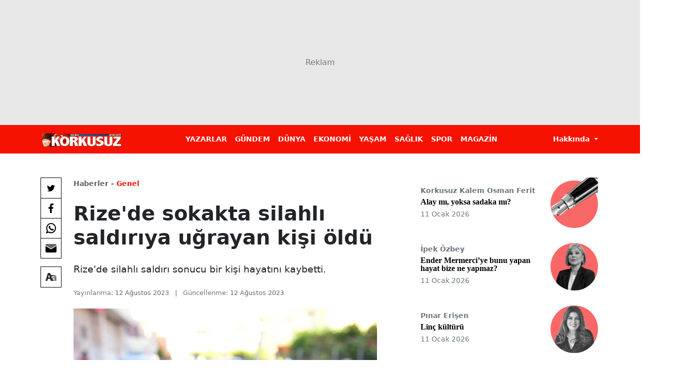

--- FILE ---
content_type: text/html; charset=utf-8
request_url: https://www.korkusuz.com.tr/rizede-sokakta-silahli-saldiriya-ugrayan-kisi-oldu-wp-428157
body_size: 5355
content:
<!DOCTYPE html>
<html lang="tr">
<head>
    <link rel="dns-prefetch" href="https://korkusuz01.sozcucdn.com"/>
    <link rel="dns-prefetch" href="https://firebase.googleapis.com"/>
    <link rel="dns-prefetch" href="https://www.gstatic.com"/>
    <link rel="dns-prefetch" href="https://www.googletagmanager.com"/>
    <link rel="dns-prefetch" href="https://securepubads.g.doubleclick.net"/>
    <link rel="dns-prefetch" href="https://googleads.g.doubleclick.net"/>
    <link rel="dns-prefetch" href="https://adservice.google.com.tr"/>
    <link rel="dns-prefetch" href="https://adservice.google.com"/>
    <link rel="dns-prefetch" href="https://www.googletagservices.com"/>
    <link rel="dns-prefetch" href="https://tpc.googlesyndication.com"/>
    <link rel="dns-prefetch" href="https://pagead2.googlesyndication.com"/>
    <link rel="dns-prefetch" href="https://static.criteo.net"/>
    <link rel="dns-prefetch" href="https://gatr.hit.gemius.pl"/>
    <link rel="dns-prefetch" href="https://medya.ilan.gov.tr"/>
    <link rel="dns-prefetch" href="https://cdn.jsdelivr.net"/>
    <link rel="dns-prefetch" href="https://av2.sozcu.com.tr"/>
    <link rel="dns-prefetch" href="https://c.amazon-adsystem.com"/>
    <!-- ads -->
    <link rel="preload" fetchpriority="high" href="https://securepubads.g.doubleclick.net/tag/js/gpt.js" as="script"/>
    <link rel="preload" fetchpriority="high" href="/lib/adsv2_dist/prebid9.42.0.js?v=8QdjvRnMsuzkWbWUQM-MnKN89nrMKwL7A_eRwkvyZgI" as="script" />
    <script async src="https://securepubads.g.doubleclick.net/tag/js/gpt.js" type="ae5dad4823311565167d8e60-text/javascript"></script>
    <script async src="/lib/adsv2_dist/prebid9.42.0.js?v=8QdjvRnMsuzkWbWUQM-MnKN89nrMKwL7A_eRwkvyZgI" type="ae5dad4823311565167d8e60-text/javascript"></script>
    <!-- ads -->
    <link rel="modulepreload" crossorigin href="/lib/js/bootstrap.esm.js?v=PReivAwvMYg6kiLW5uAJzdzInFoL7mdgnl1u2AYFUhk" />
    <link rel="modulepreload" href="https://av2.sozcu.com.tr/dist/analytics-client-V2.js?v=2023-13"/>
    <!-- Aps Tag -->
    <script type="ae5dad4823311565167d8e60-text/javascript">
        //load the apstag.js library
        !function(a9,a,p,s,t,A,g){if(a[a9])return;function q(c,r){a[a9]._Q.push([c,r])}a[a9]={init:function(){q("i",arguments)},fetchBids:function(){q("f",arguments)},setDisplayBids:function(){},targetingKeys:function(){return[]},_Q:[]};A=p.createElement(s);A.async=!0;A.src=t;g=p.getElementsByTagName(s)[0];g.parentNode.insertBefore(A,g)}("apstag",window,document,"script","//c.amazon-adsystem.com/aax2/apstag.js");
        //initialize the apstag.js library on the page to allow bidding
        apstag.init({
            pubID: 'dcfa1fed-b0d2-4af7-9c30-d3ac125401e9', //enter your pub ID here as shown above, it must within quotes
            adServer: 'googletag'
        });
    </script>
    <!-- Aps Tag -->
    
    <!-- domain tags -->
    <script type="ae5dad4823311565167d8e60-text/javascript">
    const catSlug = 'genel';
    const catName = 'Genel';
    const catId = '1';
    const postId = '428157';
    const isEnabled=true;
    const isSecure=true;
    window.domainAdsConfForDesktop={isEnabled:isEnabled, targetingMap:{'tehlikeli': isSecure ? 'hayır':'evet', 'sistem': 'korkusuz','tipi':'single', 'krkszCat': catName,'postId':postId}};
    window.domainAdsConfForMobile={isEnabled:isEnabled, targetingMap:{'tehlikeli': isSecure ? 'hayır':'evet', 'sistem': 'mobil','tipi':'single', 'krkszMobilCat': catName,'postId':postId}};
</script>
    <link rel="modulepreload" crossorigin fetchpriority="high" href="/lib/adsv2_dist/postDetailPageClient_tr.js?v=B8V2cD493makio_WPYNkiAJHpmOsAFJKmvX1AXaRIS0" />
    <script async="async" type="ae5dad4823311565167d8e60-module" id="domainTag" src="/lib/adsv2_dist/postDetailPageClient_tr.js?v=B8V2cD493makio_WPYNkiAJHpmOsAFJKmvX1AXaRIS0"></script>
    <!-- domain tags -->

    <title>Rize&#x27;de sokakta silahl&#x131; sald&#x131;r&#x131;ya u&#x11F;rayan ki&#x15F;i &#xF6;ld&#xFC;</title>
    <meta name="description" content=""/>
    <script type="ae5dad4823311565167d8e60-module" crossorigin src="/lib/js/detail.js"></script>
    <link rel="stylesheet" href="/lib/css/detay.css">
    <link rel="stylesheet" href="/lib/css/yazar-detay.css">
    <link rel="canonical" href="https://www.korkusuz.com.tr/rizede-sokakta-silahli-saldiriya-ugrayan-kisi-oldu-wp-428157"/>

    
    <meta name="robots" content="FOLLOW, INDEX"/>
    
    <meta charset="utf-8"/>
    <meta name="viewport" content="width=device-width, initial-scale=1.0">
    <link rel="shortcut icon" type="image/png" href="/lib/img/favicon.png">
    <!-- Google Tag Manager -->
    <script async type="ae5dad4823311565167d8e60-text/javascript">
    window.dataLayer = window.dataLayer || [];
    (async function(w,d,s,l,i){
        w[l]=w[l]||[];w[l].push({'gtm.start':
    new Date().getTime(),event:'gtm.js'});var f=d.getElementsByTagName(s)[0],
    j=d.createElement(s),dl=l!='dataLayer'?'&l='+l:'';j.async=true;j.src=
    'https://www.googletagmanager.com/gtm.js?id='+i+dl;f.parentNode.insertBefore(j,f);
    })(window,document,'script','dataLayer','GTM-W479PCLK');
    </script>
    <!-- End Google Tag Manager -->

    
    
    
</head>
<body>
<!-- Google Tag Manager (noscript) -->
<noscript><iframe src="https://www.googletagmanager.com/ns.html?id=GTM-W479PCLK"
height="0" width="0" style="display:none;visibility:hidden"></iframe></noscript>
<!-- End Google Tag Manager (noscript) -->





<div class="offcanvas offcanvas-end" tabindex="-1" id="sideMenu" aria-labelledby="sideMenuLabel">
    <div class="offcanvas-header bg-primary" data-bs-theme="dark">
        <a href="/">
            <img src="/lib/img/logo.png" alt="Korkusuz" height="26">
        </a>
        <button type="button" class="btn-close" data-bs-dismiss="offcanvas" aria-label="Close"></button>
    </div>
    <div class="offcanvas-body">
            <ul class="list-unstyled side-menu border-bottom py-3">
                    <li><a href="https://www.korkusuz.com.tr/yazarlar" class="fw-bold fs-5">YAZARLAR</a></li>
                    <li><a href="/gundem-c5" class="fw-bold fs-5">G&#xDC;NDEM</a></li>
                    <li><a href="/dunya-c18" class="fw-bold fs-5">D&#xDC;NYA</a></li>
                    <li><a href="/ekonomi-c143" class="fw-bold fs-5">EKONOM&#x130;</a></li>
                    <li><a href="/yasam-c41" class="fw-bold fs-5">YA&#x15E;AM</a></li>
                    <li><a href="/saglik-c29" class="fw-bold fs-5">SA&#x11E;LIK</a></li>
                    <li><a href="/spor-c32" class="fw-bold fs-5">SPOR</a></li>
                    <li><a href="/magazin-c24" class="fw-bold fs-5">MAGAZ&#x130;N</a></li>
            </ul>
                <ul class="list-unstyled lh-lg">
                                <li>
                                    <a href="/kunye-pg6" class="text-secondary">K&#xFC;nye</a>
                                </li>
                                <li>
                                    <a href="/reklam-pg7" class="text-secondary">Reklam</a>
                                </li>
                                <li>
                                    <a href="/iletisim-pg8" class="text-secondary">&#x130;leti&#x15F;im</a>
                                </li>
                                <li>
                                    <a href="/kisisel-verileri-koruma-kanunu-ctr16" class="text-secondary">Ki&#x15F;isel Verileri Koruma Kanunu</a>
                                </li>
                </ul>
    </div>
</div>
<!-- MAIN MASTHEAD -->
<div class="ad masthead masthead-main">
    <div id="div-krksz-masthead" style="display: none;"></div>
    <div id="div-krksz_320x50_mobil" style="display: none;"></div>

</div>

<!-- /MAIN MASTHEAD -->

    <nav class="navbar navbar-expand-lg bg-primary sticky-top mb-4">
        <div class="container">
            <a class="navbar-brand" href="/">
            <img src="https://korkusuz01.sozcucdn.com/korkusuz/production/uploads/images/2023/12/logowebp-ECeHECELc0e7Tj0xEz5Aug.webp" alt="Korkusuz" height="28" width="160">
            </a>
            <button class="navbar-toggler shadow-none" type="button" data-bs-toggle="offcanvas" data-bs-target="#sideMenu" aria-controls="sideMenu" aria-label="Toggle navigation">
                <span class="navbar-toggler-icon"></span>
            </button>
            <div class="collapse navbar-collapse" id="navbarSupportedContent">
                
                <ul class="navbar-nav mx-auto mb-2 mb-lg-0">
                        <li class="nav-item">
                            <a class="nav-link" aria-current="page" href="https://www.korkusuz.com.tr/yazarlar">YAZARLAR</a>
                        </li>
                        <li class="nav-item">
                            <a class="nav-link" aria-current="page" href="/gundem-c5">G&#xDC;NDEM</a>
                        </li>
                        <li class="nav-item">
                            <a class="nav-link" aria-current="page" href="/dunya-c18">D&#xDC;NYA</a>
                        </li>
                        <li class="nav-item">
                            <a class="nav-link" aria-current="page" href="/ekonomi-c143">EKONOM&#x130;</a>
                        </li>
                        <li class="nav-item">
                            <a class="nav-link" aria-current="page" href="/yasam-c41">YA&#x15E;AM</a>
                        </li>
                        <li class="nav-item">
                            <a class="nav-link" aria-current="page" href="/saglik-c29">SA&#x11E;LIK</a>
                        </li>
                        <li class="nav-item">
                            <a class="nav-link" aria-current="page" href="/spor-c32">SPOR</a>
                        </li>
                        <li class="nav-item">
                            <a class="nav-link" aria-current="page" href="/magazin-c24">MAGAZ&#x130;N</a>
                        </li>
                </ul>
                    <div class="d-flex">
                            <div class="dropdown">
                                <button class="nav-link dropdown-toggle" type="button" data-bs-toggle="dropdown" aria-expanded="false">
                                    Hakk&#x131;nda
                                </button>
                                <ul class="dropdown-menu dropdown-menu-end">
                                            <li>
                                                <a class="dropdown-item" href="/kunye-pg6">K&#xFC;nye</a>
                                            </li>
                                            <li>
                                                <a class="dropdown-item" href="/reklam-pg7">Reklam</a>
                                            </li>
                                            <li>
                                                <a class="dropdown-item" href="/iletisim-pg8">&#x130;leti&#x15F;im</a>
                                            </li>
                                            <li>
                                                <a class="dropdown-item" href="/kisisel-verileri-koruma-kanunu-ctr16">Ki&#x15F;isel Verileri Koruma Kanunu</a>
                                            </li>
                                </ul>
                            </div>
                    </div>
        </div>
        </div>
    </nav>
<div class="container position-relative">
    <div class="d-flex justify-content-center pageskin-tepe"> 
    <div id="div-krksz_ps_tepe" style="display: none;"></div>
</div>
 
    <!-- SAĞ SOL REKLAMLAR -->
<div class="ad ad-cols d-none d-lg-block">
    <div class="ad-col ad-col-left text-end">
        <div class="ad-col-container">
            <div id="div-krksz_ps_sol" style="display: none;"></div>
        </div>
    </div>
    <div class="ad-col ad-col-right">
        <div class="ad-col-container">
            <div id="div-krksz_ps_sag" style="display: none;"></div>
        </div>
    </div>
</div>
<!-- /SAĞ SOL REKLAMLAR -->

    <div class="row">
        <div class="col-lg-8">
            <article>
                <div class="row">
                        <div class="col-lg-10 mx-auto position-relative">
                            <header class="mb-4">

                                    <div class="d-flex align-items-center justify-content-between mb-4 breadcrumb">
                                        <div class="pe-2">
                                            <a href="/" class="text-muted small fw-bold lh-1">Haberler -</a> <a class="small fw-bold text-primary text-nowrap lh-1">Genel</a>
                                        </div>
                                    </div>
                                    <h1 class="fw-bold mb-4">Rize&#x27;de sokakta silahl&#x131; sald&#x131;r&#x131;ya u&#x11F;rayan ki&#x15F;i &#xF6;ld&#xFC;</h1>
                                    <p class="description mb-4">Rize&#x27;de silahl&#x131; sald&#x131;r&#x131; sonucu bir ki&#x15F;i hayat&#x131;n&#x131; kaybetti.</p>
                                    <div class="content-meta mb-4">
                                        <div class="content-meta-info">
                                            <div class="content-meta-dates">
                                                <span class="content-meta-date">
                                                    <span>Yayınlanma:</span> <time >12 A&#x11F;ustos 2023</time>
                                                </span>
                                                <span class="content-meta-date">
                                                    <span>Güncellenme:</span> <time >12 A&#x11F;ustos 2023</time>
                                                </span>
                                            </div>
                                        </div>
                                    </div>


                            </header>
                                <div class="main-image img-holder wide mb-lg-4">
                                    <picture>
                                        <source media="(min-width:992px)" srcset="https://korkusuzo01.sozcucdn.com/cdn/2023/08/olayyerii.jpg">
                                        <source media="(min-width:576px)" srcset="https://korkusuzo01.sozcucdn.com/cdn/2023/08/olayyerii.jpg">
                                        <img loading="lazy" src="https://korkusuzo01.sozcucdn.com/cdn/2023/08/olayyerii.jpg" alt="Rize&#x27;de sokakta silahl&#x131; sald&#x131;r&#x131;ya u&#x11F;rayan ki&#x15F;i &#xF6;ld&#xFC;">
                                    </picture>
                                </div>
                            <div class="share-area mb-4 mb-lg-0">
                                <div>
                                    <div class="share-actions mb-0 mb-lg-3">
                                        <button aria-label="Twitter'da Paylaş" class="btn btn-option btn-twitter" data-url="https://www.korkusuz.com.tr/rizede-sokakta-silahli-saldiriya-ugrayan-kisi-oldu-wp-428157" data-company="gazetesozcu" data-title="Rize&#x27;de sokakta silahl&#x131; sald&#x131;r&#x131;ya u&#x11F;rayan ki&#x15F;i &#xF6;ld&#xFC;"></button>
                                        <button aria-label="Facebook'da Paylaş" class="btn btn-option btn-facebook" data-url="https://www.korkusuz.com.tr/rizede-sokakta-silahli-saldiriya-ugrayan-kisi-oldu-wp-428157"></button>
                                        <a href="whatsapp://send?text=Rize&#x27;de sokakta silahl&#x131; sald&#x131;r&#x131;ya u&#x11F;rayan ki&#x15F;i &#xF6;ld&#xFC; - https://www.korkusuz.com.tr/rizede-sokakta-silahli-saldiriya-ugrayan-kisi-oldu-wp-428157" aria-label="Whatsapp'da Paylaş" class="btn btn-option btn-whatsapp" data-action="share/whatsapp/share"></a>
                                        <a href="/cdn-cgi/l/email-protection#[base64]" target="_blank" aria-label="E-posta ile Paylaş" class="btn btn-option btn-mail"></a>
                                    </div>
                                    <div class="content-options">
                                        <div class="dropdown">
                                            <button class="btn btn-option btn-type dropdown-toggle" type="button" id="fontSize" data-bs-toggle="dropdown" aria-expanded="false" aria-label="Yazı boyutu"></button>
                                            <ul class="dropdown-menu dropdown-menu-end" aria-labelledby="fontSize">
                                                <li>
                                                    <span class="dropdown-item btn fontSizeLarge">Yazıları büyüt</span>
                                                </li>
                                                <li>
                                                    <span class="dropdown-item btn fontSizeSmall">Yazıları küçült</span>
                                                </li>
                                                <li>
                                                    <span class="dropdown-item btn fontSizeZero">Standart boyut</span>
                                                </li>
                                            </ul>
                                        </div>
                                    </div>
                                </div>
                            </div>
                            <div>
                                
                            </div>
                            Rize'de silahlı saldırı sonucu bir kişi hayatını kaybetti.<br><br>Ekrem Orhon Mahallesi'nde Selim B'ye sokakta yürüdüğü sırada, otomobil ile olay yerine gelen şüpheliler tarafından ateş edildi.<br><br>İhbar üzerine olay yerine polis ve sağlık ekipleri sevk edildi. Selim B, müdahaleye rağmen olay yerinde hayatını kaybetti.<br><br>Otomobilin terk edilmiş olarak bulunduğu olayla ilgili 2 kişi gözaltına alındı. Polis, 2 şüphelinin yakalanması için de çalışmaları sürdürüyor.<br><br>(AA)
                        </div>
                </div>
            </article>
        </div>
        <div class="col-lg-4">
            <div class="mb-4">
                
            <a href="/alay-mi-yoksa-sadaka-mi-p48700" class="d-flex align-items-center author w-100 mb-4">
                <span class="d-flex flex-column w-100 me-3">
                    <span class="author-name small fw-semibold text-secondary mb-1">Korkusuz Kalem Osman Ferit </span>
                    <span class="fw-bold author-content-title">Alay m&#x131;, yoksa sadaka m&#x131;?</span>
                    <span class="small text-secondary">11 Ocak 2026</span>
                </span>
                <span class="author-photo flex-shrink-0">
                    <img loading="lazy" src="https://korkusuz01.sozcucdn.com/korkusuz/production/uploads/images/2024/11/kalempng-9x-NJQHeA0qGSYxThvcTJw.png" alt="Korkusuz Kalem Osman Ferit ">
                </span>
            </a>
            <a href="/ender-mermerci-ye-bunu-yapan-hayat-bize-ne-yapmaz-p48702" class="d-flex align-items-center author w-100 mb-4">
                <span class="d-flex flex-column w-100 me-3">
                    <span class="author-name small fw-semibold text-secondary mb-1">&#x130;pek &#xD6;zbey </span>
                    <span class="fw-bold author-content-title">Ender Mermerci&#x2019;ye bunu yapan hayat bize ne yapmaz?</span>
                    <span class="small text-secondary">11 Ocak 2026</span>
                </span>
                <span class="author-photo flex-shrink-0">
                    <img loading="lazy" src="https://korkusuz01.sozcucdn.com/korkusuz/production/uploads/images/2025/9/imageremovebgpreview-27png-vXHZJvrquk_LO6bDt9808w.png" alt="&#x130;pek &#xD6;zbey ">
                </span>
            </a>
            <a href="/linc-kulturu-p48701" class="d-flex align-items-center author w-100 mb-4">
                <span class="d-flex flex-column w-100 me-3">
                    <span class="author-name small fw-semibold text-secondary mb-1">P&#x131;nar Eri&#x15F;en</span>
                    <span class="fw-bold author-content-title">Lin&#xE7; k&#xFC;lt&#xFC;r&#xFC;</span>
                    <span class="small text-secondary">11 Ocak 2026</span>
                </span>
                <span class="author-photo flex-shrink-0">
                    <img loading="lazy" src="https://korkusuz01.sozcucdn.com/korkusuz/production/uploads/images/2024/7/pinarerisenpng--WSOpPAvsUqHZqXtUM7FyQ.png" alt="P&#x131;nar Eri&#x15F;en">
                </span>
            </a>
    <a href="/yazarlar" class="text-center">Tüm Yazarlar</a>


            </div>
            <div class="sticky-top" style="top: 81px">
                <div class="ad no-placeholder">
                    <iframe name="BIKADV" style="margin-bottom: 1.5rem;" src="https://medya.ilan.gov.tr/widgets/8e8b188a-dce4-49ca-8025-2ae035825507.html" width="300" height="175" frameborder="0" scrolling="no"></iframe>
                </div>

                <div class="ad">
    <div id="div-krksz_300x250" style="display: none;"></div>
</div>


            </div>
        </div>
    </div>
</div>
<div id="div-krksz_popup" style="display: none;"></div>
<div id="div-krksz_mob_intersititial" style="display: none;"></div>


<script data-cfasync="false" src="/cdn-cgi/scripts/5c5dd728/cloudflare-static/email-decode.min.js"></script><script async type="ae5dad4823311565167d8e60-module" crossorigin src="/lib/js/detail.js?v=UOuad6BQDWysNQfpTjC1YV-lL3oytU-qq-2hC3pYzos"></script>
<script type="ae5dad4823311565167d8e60-module" async>
            import {setupAnalyticsV2} from "https://av2.sozcu.com.tr/dist/analytics-client-V2.js?v=2023-13";
            const av2Config={
                 projectId:'16486555577251459517',
                 apiKey:'16840040456772455418',
                 measurementId:'6001',
            };
            const analyticsV2=setupAnalyticsV2(av2Config);
            const eventData1=await analyticsV2.prepareEvent();
            eventData1.contentCategoryName = catName;
            const res=await analyticsV2.sendAsync(eventData1);
        </script>


<script src="/cdn-cgi/scripts/7d0fa10a/cloudflare-static/rocket-loader.min.js" data-cf-settings="ae5dad4823311565167d8e60-|49" defer></script></body>
</html>

--- FILE ---
content_type: text/javascript
request_url: https://www.korkusuz.com.tr/lib/js/detail.js?v=UOuad6BQDWysNQfpTjC1YV-lL3oytU-qq-2hC3pYzos
body_size: 270
content:
import"./bootstrap.esm.js";import"./korkusuz_taboola.js";import{S as s}from"./share.js";class d{constructor(){const o=document.querySelectorAll(".fontSizeSmall"),n=document.querySelectorAll(".fontSizeLarge"),i=document.querySelectorAll(".fontSizeZero");o.length>0&&o.forEach(e=>{e.addEventListener("click",t=>{let r=e.closest("article");this.fontSizer(r,-2,t)})}),n&&n.forEach(e=>{e.addEventListener("click",t=>{let r=e.closest("article");this.fontSizer(r,2,t)})}),i&&i.forEach(e=>{e.addEventListener("click",t=>{const r=e.closest("article");this.fontSizer(r,0,t)})})}fontSizer(o,n,i){const e=Array.from(o.children);e.length>0&&e.forEach(t=>{if(["P","B","STRONG","H2","H3","H4","H5","H6","OL","UL"].indexOf(t.nodeName)!=-1){if(o.children[0].classList.contains("btn"))return;const a=window.getComputedStyle(t,null).getPropertyValue("font-size"),c=parseFloat(a);n===0?t.style.fontSize="":t.style.fontSize=c+n+"px"}else this.fontSizer(t,n,i)}),i.stopPropagation()}}function f(){var n;const l=document.createElement("div");l.className="taboola-article-feed";let o=document.querySelector(".article-extra");o&&((n=o.parentNode)==null||n.insertBefore(l,o.nextSibling),l.innerHTML='<div id="taboola-below-article-feed"></div>',window._taboola=window._taboola||[],window._taboola.push({mode:"alternating-thumbnails-a",container:"taboola-below-article-feed",placement:"Below Article Feed",target_type:"mix"}))}document.addEventListener("DOMContentLoaded",()=>{console.log("%cKORKUSUZ","color: red; font-size: 20px;font-weight:bold"),new s,new d,f()});


--- FILE ---
content_type: application/javascript; charset=utf-8
request_url: https://fundingchoicesmessages.google.com/f/AGSKWxXI6w_ar62zNFQcEFXfgUOrDzOkrXsCRXlNi45jxJ6-mztvTPlYU5T4Zo8vCrzPnrZy0kg78osCgLwAltTll6kSEqxRgTJ6oLNAvIM8fSC70HXSEeToYdW0x-IZz5DTgx66CV05_T18jTiqPi_sEuOBWJS_KBPGqtNE51GX2gBpHGI2Sm8MnddsPw==/_Beitrag/))/flyertown_module.js/popunder-/cgi-exe/ad./showads_
body_size: -1287
content:
window['93c69972-b165-4f8d-8a0a-7f4d645d7341'] = true;

--- FILE ---
content_type: application/javascript; charset=utf-8
request_url: https://fundingchoicesmessages.google.com/f/AGSKWxX0HLKebbQzCiRPBZTOMBkHlvBDng_8UIskESr-NzMArs3Bi7j2sR70KR0csK2MTGTP_onuqp38j1Q551JdJFoR9HNTi4fG_du1qOVRmZ9CxrnqdkL11dobfmCsOAsmJeea-jY=?fccs=W251bGwsbnVsbCxudWxsLG51bGwsbnVsbCxudWxsLFsxNzY4MTYzNzc4LDg2MzAwMDAwMF0sbnVsbCxudWxsLG51bGwsW251bGwsWzddXSwiaHR0cHM6Ly93d3cua29ya3VzdXouY29tLnRyL3JpemVkZS1zb2tha3RhLXNpbGFobGktc2FsZGlyaXlhLXVncmF5YW4ta2lzaS1vbGR1LXdwLTQyODE1NyIsbnVsbCxbWzgsIkpmeUlmRDRJUFF3Il0sWzksImVuLVVTIl0sWzE5LCIyIl0sWzE3LCJbMF0iXSxbMjQsIiJdLFsyOSwiZmFsc2UiXV1d
body_size: -216
content:
if (typeof __googlefc.fcKernelManager.run === 'function') {"use strict";this.default_ContributorServingResponseClientJs=this.default_ContributorServingResponseClientJs||{};(function(_){var window=this;
try{
var OH=function(a){this.A=_.t(a)};_.u(OH,_.J);var PH=_.Zc(OH);var QH=function(a,b,c){this.B=a;this.params=b;this.j=c;this.l=_.F(this.params,4);this.o=new _.bh(this.B.document,_.O(this.params,3),new _.Og(_.Ok(this.j)))};QH.prototype.run=function(){if(_.P(this.params,10)){var a=this.o;var b=_.ch(a);b=_.Jd(b,4);_.gh(a,b)}a=_.Pk(this.j)?_.Xd(_.Pk(this.j)):new _.Zd;_.$d(a,9);_.F(a,4)!==1&&_.H(a,4,this.l===2||this.l===3?1:2);_.Dg(this.params,5)&&(b=_.O(this.params,5),_.fg(a,6,b));return a};var RH=function(){};RH.prototype.run=function(a,b){var c,d;return _.v(function(e){c=PH(b);d=(new QH(a,c,_.A(c,_.Nk,2))).run();return e.return({ia:_.L(d)})})};_.Rk(8,new RH);
}catch(e){_._DumpException(e)}
}).call(this,this.default_ContributorServingResponseClientJs);
// Google Inc.

//# sourceURL=/_/mss/boq-content-ads-contributor/_/js/k=boq-content-ads-contributor.ContributorServingResponseClientJs.en_US.JfyIfD4IPQw.es5.O/d=1/exm=kernel_loader,loader_js_executable/ed=1/rs=AJlcJMygDgvPRQQXQHRf90gGVtAJClXZnA/m=web_iab_tcf_v2_signal_executable
__googlefc.fcKernelManager.run('\x5b\x5b\x5b8,\x22\x5bnull,\x5b\x5bnull,null,null,\\\x22https:\/\/fundingchoicesmessages.google.com\/f\/AGSKWxWAD4b68W9BV-J2f1ZD40EhyTlfwGFgHI6Mq8XZvKF7UcK3QHgfvWOkkwO5JcqyLD5sHfoITvsema4rsVwMmO7Lrsx8EuQNaF7cftGiXFJA-C8jP4OGDmpzwH3GR4rob4alesA\\\\u003d\\\x22\x5d,null,null,\x5bnull,null,null,\\\x22https:\/\/fundingchoicesmessages.google.com\/el\/AGSKWxUL8B_ejnHqNL3VjZQpaQxlPM2AwOek9AzdIVzR-mxePE7NFaq0YRgZ_1dlknPq_PdfrfSanPPIE4YRdxg6FvoakdbzRjjcfH6nNZNcl8bKTna_Cd1z9n0Oy7lcF8E1Yro4zWI\\\\u003d\\\x22\x5d,null,\x5bnull,\x5b7\x5d\x5d\x5d,\\\x22korkusuz.com.tr\\\x22,1,\\\x22tr\\\x22,null,null,null,null,1\x5d\x22\x5d\x5d,\x5bnull,null,null,\x22https:\/\/fundingchoicesmessages.google.com\/f\/AGSKWxXXX1Of3lpN0BF1tnRSTYCsC37wCB1OhxTd1OCyK1UCZ2r3aoJ_7tTW4cp8gpAgl8PUIrJdyelSP5dwaLM6ABDPJwmJyY_DqmPOWBvBomXUK0RAPjKsWwXlkDZRK94Lvu0ZsLI\\u003d\x22\x5d\x5d');}

--- FILE ---
content_type: text/javascript
request_url: https://www.korkusuz.com.tr/lib/js/share.js
body_size: 73
content:
class n{constructor(){this.url="",this.company="",this.title="",this.setupEventListeners()}setupEventListeners(){document.addEventListener("click",e=>{const t=e.target;t instanceof HTMLButtonElement&&t.classList.contains("btn-option")&&(this.url=t.getAttribute("data-url"),this.company=t.getAttribute("data-company"),this.title=t.getAttribute("data-title"),this.url&&(t.classList.contains("btn-facebook")&&this.shareOnFacebook(),t.classList.contains("btn-twitter")&&this.shareOnTwitter(),t.classList.contains("btn-messenger")&&this.shareOnMessenger()))})}shareOnFacebook(){return window.open("https://www.facebook.com/sharer/sharer.php?u="+encodeURIComponent(this.url),"facebooksharedialog","toolbar=0,status=0,width=626,height=436")}shareOnTwitter(){return window.open("https://twitter.com/intent/tweet?hashtags="+this.company+"&original_referer="+encodeURIComponent(this.url)+"&related="+this.company+"&text="+encodeURIComponent(this.title)+"&url="+encodeURIComponent(this.url)+"&via="+this.company,"shareit","toolbar=0,status=0,width=626,height=436")}shareOnMessenger(){return window.open("http://www.facebook.com/dialog/send?app_id=1104414796238524&link="+encodeURIComponent(this.url)+"&redirect_uri="+encodeURIComponent(this.url),"facebooksharedialog","toolbar=0,status=0,width=626,height=436")}}export{n as S};


--- FILE ---
content_type: text/javascript
request_url: https://www.korkusuz.com.tr/lib/js/detail.js
body_size: 277
content:
import"./bootstrap.esm.js";import"./korkusuz_taboola.js";import{S as s}from"./share.js";class d{constructor(){const o=document.querySelectorAll(".fontSizeSmall"),n=document.querySelectorAll(".fontSizeLarge"),i=document.querySelectorAll(".fontSizeZero");o.length>0&&o.forEach(e=>{e.addEventListener("click",t=>{let r=e.closest("article");this.fontSizer(r,-2,t)})}),n&&n.forEach(e=>{e.addEventListener("click",t=>{let r=e.closest("article");this.fontSizer(r,2,t)})}),i&&i.forEach(e=>{e.addEventListener("click",t=>{const r=e.closest("article");this.fontSizer(r,0,t)})})}fontSizer(o,n,i){const e=Array.from(o.children);e.length>0&&e.forEach(t=>{if(["P","B","STRONG","H2","H3","H4","H5","H6","OL","UL"].indexOf(t.nodeName)!=-1){if(o.children[0].classList.contains("btn"))return;const a=window.getComputedStyle(t,null).getPropertyValue("font-size"),c=parseFloat(a);n===0?t.style.fontSize="":t.style.fontSize=c+n+"px"}else this.fontSizer(t,n,i)}),i.stopPropagation()}}function f(){var n;const l=document.createElement("div");l.className="taboola-article-feed";let o=document.querySelector(".article-extra");o&&((n=o.parentNode)==null||n.insertBefore(l,o.nextSibling),l.innerHTML='<div id="taboola-below-article-feed"></div>',window._taboola=window._taboola||[],window._taboola.push({mode:"alternating-thumbnails-a",container:"taboola-below-article-feed",placement:"Below Article Feed",target_type:"mix"}))}document.addEventListener("DOMContentLoaded",()=>{console.log("%cKORKUSUZ","color: red; font-size: 20px;font-weight:bold"),new s,new d,f()});
